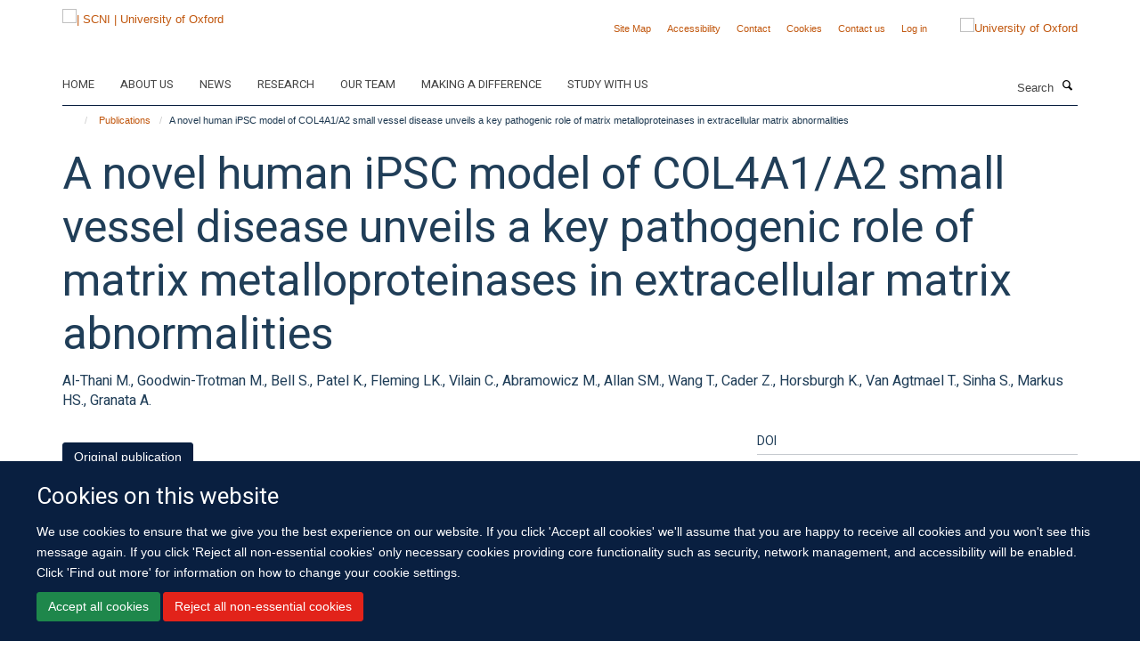

--- FILE ---
content_type: text/html;charset=utf-8
request_url: https://www.scni.ox.ac.uk/publications/1329886
body_size: 9478
content:
<!doctype html>
<html xmlns="http://www.w3.org/1999/xhtml" lang="en" xml:lang="en">

    <head><base href="https://www.scni.ox.ac.uk/publications/1329886/" />
        <meta charset="utf-8" />
        <meta name="viewport" content="width=device-width, initial-scale=1.0" />
        <meta name="apple-mobile-web-app-capable" content="yes" />
        <meta name="apple-mobile-web-app-title" content="Haiku" />
        
        <meta http-equiv="Content-Type" content="text/html; charset=utf-8" /><meta name="citation_title" content="A novel human iPSC model of COL4A1/A2 small vessel disease unveils a key pathogenic role of matrix metalloproteinases in extracellular matrix abnormalities" /><meta name="citation_author" content="Al-Thani M." /><meta name="citation_author" content="Goodwin-Trotman M." /><meta name="citation_author" content="Bell S." /><meta name="citation_author" content="Patel K." /><meta name="citation_author" content="Fleming LK." /><meta name="citation_author" content="Vilain C." /><meta name="citation_author" content="Abramowicz M." /><meta name="citation_author" content="Allan SM." /><meta name="citation_author" content="Wang T." /><meta name="citation_author" content="Cader Z." /><meta name="citation_author" content="Horsburgh K." /><meta name="citation_author" content="Van Agtmael T." /><meta name="citation_author" content="Sinha S." /><meta name="citation_author" content="Markus HS." /><meta name="citation_author" content="Granata A." /><meta name="citation_publication_date" content="2023/02/23" /><meta name="og:title" content="A novel human iPSC model of COL4A1/A2 small vessel disease unveils a key pathogenic role of matrix metalloproteinases in extracellular matrix abnormalities" /><meta name="og:url" content="https://www.scni.ox.ac.uk/publications/1329886" /><meta name="twitter:card" content="summary" /><meta name="twitter:title" content="A novel human iPSC model of COL4A1/A2 small vessel disease unveils a key pathogenic role of matrix metalloproteinases in extracellular matrix abnormalities" /><meta name="generator" content="Plone - http://plone.org" /><meta itemprop="url" content="https://www.scni.ox.ac.uk/publications/1329886" /><title>A novel human iPSC model of COL4A1/A2 small vessel disease unveils a key pathogenic role of matrix metalloproteinases in extracellular matrix abnormalities — | SCNI | University of Oxford</title>
        
        
        
        
        
    <link rel="stylesheet" type="text/css" media="screen" href="https://www.scni.ox.ac.uk/portal_css/Turnkey%20Theme/resourcecollective.cookielawcookielaw-cachekey-e2e493368e20950bc9aad19e3d376028.css" /><link rel="stylesheet" type="text/css" href="https://www.scni.ox.ac.uk/portal_css/Turnkey%20Theme/themebootstrapcssselect2-cachekey-61d3950f4793c5a1535ea0ec96f5d97f.css" /><link rel="stylesheet" type="text/css" href="https://www.scni.ox.ac.uk/portal_css/Turnkey%20Theme/themebootstrapcssmagnific.popup-cachekey-8858f909984a9ae57f68b2ea33da3c49.css" /><link rel="stylesheet" type="text/css" media="screen" href="https://www.scni.ox.ac.uk/portal_css/Turnkey%20Theme/resourcecollective.covercsscover-cachekey-e554de75e6a606c51a1175b9c46bbdae.css" /><link rel="stylesheet" type="text/css" media="screen" href="https://www.scni.ox.ac.uk/portal_css/Turnkey%20Theme/resourcehaiku.coveroverlays-cachekey-26e5a9adf87ff4ca3ed2beff626a9ec5.css" /><link rel="stylesheet" type="text/css" href="https://www.scni.ox.ac.uk/portal_css/Turnkey%20Theme/resourcehaiku.coverhaiku.chooser-cachekey-3c0dd652955819c47b7e4309ff808ca9.css" /><link rel="stylesheet" type="text/css" href="https://www.scni.ox.ac.uk/portal_css/Turnkey%20Theme/resourcehaiku.widgets.imagehaiku.image.widget-cachekey-073d8cc231044f05ffca6488ffb9627e.css" /><link rel="stylesheet" type="text/css" media="screen" href="https://www.scni.ox.ac.uk/++resource++haiku.core.vendor/prism.min.css" /><link rel="canonical" href="https://www.scni.ox.ac.uk/publications/1329886" /><link rel="search" href="https://www.scni.ox.ac.uk/@@search" title="Search this site" /><link rel="shortcut icon" type="image/x-icon" href="https://www.scni.ox.ac.uk/favicon.ico?v=5bbf0204-f934-11f0-a72f-051ec24d17be" /><link rel="apple-touch-icon" href="https://www.scni.ox.ac.uk/apple-touch-icon.png?v=5bbf0205-f934-11f0-a72f-051ec24d17be" /><script type="text/javascript" src="https://www.scni.ox.ac.uk/portal_javascripts/Turnkey%20Theme/resourcecollective.cookielawcookielaw_disabler-cachekey-589bc867a64a541a76dda67d77c710b3.js"></script><script type="text/javascript" src="https://www.scni.ox.ac.uk/portal_javascripts/Turnkey%20Theme/themebootstrapjsvendorrespond-cachekey-e252801030434a4513b5e078162c0d6e.js"></script><script type="text/javascript" src="https://www.scni.ox.ac.uk/portal_javascripts/Turnkey%20Theme/resourceplone.app.jquery-cachekey-6790fbab3e817c8b51b3f7d2b4f1b67c.js"></script><script type="text/javascript" src="https://www.scni.ox.ac.uk/portal_javascripts/Turnkey%20Theme/++theme++bootstrap/js/vendor/bootstrap.js"></script><script type="text/javascript" src="https://www.scni.ox.ac.uk/portal_javascripts/Turnkey%20Theme/themebootstrapjspluginsvendorjquery.trunk8-cachekey-5dfd8b290d763bd84880d2917c38568f.js"></script><script type="text/javascript" src="https://www.scni.ox.ac.uk/portal_javascripts/Turnkey%20Theme/plone_javascript_variables-cachekey-e3c907aa5f8a1aae4b257656c775e6e3.js"></script><script type="text/javascript" src="https://www.scni.ox.ac.uk/portal_javascripts/Turnkey%20Theme/resourceplone.app.jquerytools-cachekey-98678d0322a6956bb4b9ebf03c6cdeb8.js"></script><script type="text/javascript" src="https://www.scni.ox.ac.uk/portal_javascripts/Turnkey%20Theme/mark_special_links-cachekey-ecf9efb9b52fdcc5efe06af40f2bc60a.js"></script><script type="text/javascript" src="https://www.scni.ox.ac.uk/portal_javascripts/Turnkey%20Theme/resourceplone.app.discussion.javascriptscomments-cachekey-99fb676533205bf0ad3da1544ba0d1cf.js"></script><script type="text/javascript" src="https://www.scni.ox.ac.uk/portal_javascripts/Turnkey%20Theme/themebootstrapjspluginsvendorselect2-cachekey-f1e2bca282b872227ba67b6d7c54105e.js"></script><script type="text/javascript" src="https://www.scni.ox.ac.uk/portal_javascripts/Turnkey%20Theme/++theme++bootstrap/js/plugins/vendor/jquery.html5-placeholder-shim.js"></script><script type="text/javascript" src="https://www.scni.ox.ac.uk/portal_javascripts/Turnkey%20Theme/++theme++bootstrap/js/vendor/hammer.js"></script><script type="text/javascript" src="https://www.scni.ox.ac.uk/portal_javascripts/Turnkey%20Theme/themebootstrapjspluginshaikujquery.navigation-portlets-cachekey-e3718cdd00e232cd33924db0650303ab.js"></script><script type="text/javascript" src="https://www.scni.ox.ac.uk/portal_javascripts/Turnkey%20Theme/themebootstrapjspluginsvendormasonry-cachekey-4a1f2da0cfa3c5722d3dff4b6ccadf7b.js"></script><script type="text/javascript" src="https://www.scni.ox.ac.uk/portal_javascripts/Turnkey%20Theme/themebootstrapjspluginsvendorimagesloaded-cachekey-f6a8067060a83073d63301aecb3c369a.js"></script><script type="text/javascript" src="https://www.scni.ox.ac.uk/portal_javascripts/Turnkey%20Theme/++theme++bootstrap/js/plugins/vendor/jquery.lazysizes.js"></script><script type="text/javascript" src="https://www.scni.ox.ac.uk/portal_javascripts/Turnkey%20Theme/++theme++bootstrap/js/plugins/vendor/jquery.magnific.popup.js"></script><script type="text/javascript" src="https://www.scni.ox.ac.uk/portal_javascripts/Turnkey%20Theme/themebootstrapjspluginsvendorjquery.toc-cachekey-83c76ee7541f944490ca7d570c73cfa3.js"></script><script type="text/javascript" src="https://www.scni.ox.ac.uk/portal_javascripts/Turnkey%20Theme/++theme++bootstrap/js/turnkey-various.js"></script><script type="text/javascript" src="https://www.scni.ox.ac.uk/portal_javascripts/Turnkey%20Theme/resourcecollective.coverjsmain-cachekey-3a6fd2226c02de9fd8b7c31ad2379606.js"></script><script type="text/javascript" src="https://www.scni.ox.ac.uk/portal_javascripts/Turnkey%20Theme/resourcecollective.cookielawcookielaw_banner-cachekey-86551f92a9fea95873b72421439ad0cc.js"></script><script type="text/javascript">
        jQuery(function($){
            if (typeof($.datepicker) != "undefined"){
              $.datepicker.setDefaults(
                jQuery.extend($.datepicker.regional[''],
                {dateFormat: 'mm/dd/yy'}));
            }
        });
        </script><script>(function(w,d,s,l,i){w[l]=w[l]||[];w[l].push({'gtm.start':
new Date().getTime(),event:'gtm.js'});var f=d.getElementsByTagName(s)[0],
j=d.createElement(s),dl=l!='dataLayer'?'&l='+l:'';j.async=true;j.src=
'https://www.googletagmanager.com/gtm.js?id='+i+dl;f.parentNode.insertBefore(j,f);
})(window,document,'script','dataLayer','GTM-NC7Q2DZS');</script><script async="" src="https://www.googletagmanager.com/gtag/js?id=G-NYESSFM5WT"></script><script>
window.dataLayer = window.dataLayer || [];
function gtag(){dataLayer.push(arguments);}
gtag('js', new Date());
gtag('config', 'G-NYESSFM5WT');
</script><script type="text/javascript">
    $(function() {
        $('a[href^="mailto"]').click(function(){
            var email = $(this).attr('href').replace('mailto:', '');
            if (window.ga) {
                ga('send', 'event', 'Email', 'Link', email); }
            if (window.gtag) {
                gtag('event', 'Link', {
                    'event_category': 'Email',
                    'event_label': email }); }
        });
    });
</script><script type="text/javascript">
    $(function() {
        var extensions = ["avi", "css", "doc", "docx", "dmg", "eps", "exe", "jpg", "js", "mov", "mp3", "msi", "pdf", "png", "ppt", "pptx", "rar", "svg", "txt", "vsd", "vxd", "wma", "wmv", "xls", "xlsx", "zip"];
        var extensionsPattern = new RegExp('\.(('+extensions.join(')|(')+'))$$', 'g');
        $('a[href]').filter(function (){
            var href = $(this).attr('href');
            return href.match(extensionsPattern) || href.match(/\/@@download/g);
        }).click(function () {
            var link = $(this).attr('href');
            if (window.ga) {
                ga('send', 'event', 'File', 'Download', link); }
            if (window.gtag) {
                gtag('event', 'Download', {
                    'event_category': 'File',
                    'event_label': link }); }
        });
    });
</script><script type="text/javascript">
    $(function() {
        $('a.link-external, a[rel=external]').click(function(){
            var link = $(this).attr('href');
            if (window.ga) {
                ga('send', 'event', 'External', 'Link', link); }
            if (window.gtag) {
                gtag('event', 'Link', {
                    'event_category': 'External',
                    'event_label': link }); }
        });
    });
</script>
    <link href="https://www.scni.ox.ac.uk/++theme++sublime-oxford-blue/screen.css" rel="stylesheet" />
  
    <link href="https://www.scni.ox.ac.uk/++theme++sublime-oxford-blue/style.css" rel="stylesheet" />
  <style class="extra-css" id="empty-extra-css"></style></head>

    <body class="template-view portaltype-publication site-Plone section-publications subsection-1329886 userrole-anonymous no-toolbar mount-030" dir="ltr">
        <!-- Google Tag Manager (noscript) -->
<noscript><iframe src="https://www.googletagmanager.com/ns.html?id=GTM-NC7Q2DZS" height="0" width="0" style="display:none;visibility:hidden"></iframe></noscript>
<!-- End Google Tag Manager (noscript) -->
    <div id="cookienotification">

    <div class="container">
    
        <div class="row">
        
            <div class="col-md-12">
                <h2>
                    Cookies on this website
                </h2>
                
            </div>
        
            <div class="col-md-12">
                <p>
                    We use cookies to ensure that we give you the best experience on our website. If you click 'Accept all cookies' we'll assume that you are happy to receive all cookies and you won't see this message again. If you click 'Reject all non-essential cookies' only necessary cookies providing core functionality such as security, network management, and accessibility will be enabled. Click 'Find out more' for information on how to change your cookie settings.
                </p>
                
            </div>
    
            <div class="col-md-12">
                <a class="btn btn-success cookie-continue" href="https://www.scni.ox.ac.uk/@@enable-cookies?&amp;came_from=https://www.scni.ox.ac.uk/publications/1329886">Accept all cookies</a>
                <a class="btn btn-danger cookie-disable" href="https://www.scni.ox.ac.uk/@@disable-cookies?came_from=https://www.scni.ox.ac.uk/publications/1329886">Reject all non-essential cookies</a>
                
            </div> 
            
        </div>
    
    </div>
     
</div><div id="site-wrapper" class="container-fluid">

            <div class="modal fade" id="modal" tabindex="-1" role="dialog" aria-hidden="true"></div>

            

            

            <div id="site-header" class="container">

                <div id="site-status"></div>

                

                <header class="row">
                    <div class="col-xs-10 col-sm-6">
                        <a id="primary-logo" title="| SCNI | University of Oxford" href="https://www.scni.ox.ac.uk"><img src="https://www.scni.ox.ac.uk/images/site-logos/standard_scni_logo.jpg" alt="| SCNI | University of Oxford" /></a>
                    </div>
                    <div class="col-sm-6 hidden-xs">
                        <div class="heading-spaced">
                            <div id="site__secondary-logo">
                                
        <a href="https://www.ox.ac.uk" title="University of Oxford" target="_blank" rel="noopener"><img src="https://www.scni.ox.ac.uk/images/site-logos/secondary-logo.png" alt="University of Oxford" class="img-responsive logo-secondary" /></a>
    
                            </div>
                            <div id="site-actions">

        <ul class="list-unstyled list-inline text-right">
    
            
    
            
                
                    <li id="siteaction-sitemap">
                        <a href="https://www.scni.ox.ac.uk/sitemap" title="" accesskey="3">Site Map</a>
                    </li>
                
            
            
                
                    <li id="siteaction-accessibility">
                        <a href="https://www.scni.ox.ac.uk/accessibility" title="" accesskey="0">Accessibility</a>
                    </li>
                
            
            
                
                    <li id="siteaction-contact">
                        <a href="https://www.scni.ox.ac.uk/contact-info" title="" accesskey="9">Contact</a>
                    </li>
                
            
            
                
                    <li id="siteaction-cookie-policy">
                        <a href="https://www.scni.ox.ac.uk/cookies" title="" accesskey="">Cookies</a>
                    </li>
                
            
            
                
                    <li id="siteaction-contact-us">
                        <a href="https://www.scni.ox.ac.uk/about-us/contact-us" title="" accesskey="">Contact us</a>
                    </li>
                
            
            
                
                    <li id="siteaction-login">
                        <a href="https://www.scni.ox.ac.uk/Shibboleth.sso/Login?target=https://www.scni.ox.ac.uk/shibboleth_loggedin?came_from=https://www.scni.ox.ac.uk/publications/1329886" title="" accesskey="">Log in</a>
                    </li>
                
            
    
        </ul>
    </div>
                        </div>
                    </div>
                    <div class="col-xs-2 visible-xs">
                        <a href="#mmenu" role="button" class="btn btn-default" aria-label="Toggle menu">
                            <i class="glyphicon glyphicon-menu"></i>
                        </a>
                    </div>
                </header>

                <nav role="navigation">
                    <div class="row">
                        <div class="col-sm-10">
                            <div id="site-bar" class="collapse navbar-collapse">

	    <ul class="nav navbar-nav">

            

	            <li class="dropdown" id="portaltab-home">
	                <a href="https://www.scni.ox.ac.uk/home" title="" data-toggle="" data-hover="dropdown">Home</a>
                    <ul class="dropdown-menu" role="menu">
                        
                            <li>
                                <a href="https://www.scni.ox.ac.uk/study-with-us" title="">Study with us</a>
                            </li>
                        
                    </ul>
	            </li>

            
            

	            <li class="dropdown" id="portaltab-about-us">
	                <a href="https://www.scni.ox.ac.uk/about-us" title="" data-toggle="">About us</a>
                    
	            </li>

            
            

	            <li class="dropdown" id="portaltab-news">
	                <a href="https://www.scni.ox.ac.uk/news" title="" data-toggle="">News</a>
                    
	            </li>

            
            

	            <li class="dropdown" id="portaltab-research">
	                <a href="https://www.scni.ox.ac.uk/research" title="" data-toggle="" data-hover="dropdown">Research</a>
                    <ul class="dropdown-menu" role="menu">
                        
                            <li>
                                <a href="https://www.scni.ox.ac.uk/research/diagnostics-therapeutics-sleep-circadian-rhythms" title="">Diagnostics and Therapeutics for Sleep and Circadian Rhythms</a>
                            </li>
                        
                        
                            <li>
                                <a href="https://www.scni.ox.ac.uk/research/experimental-and-clinical-sleep-medicine" title="">Experimental and Clinical Sleep Medicine</a>
                            </li>
                        
                        
                            <li>
                                <a href="https://www.scni.ox.ac.uk/research/neuroscience-of-sleep-and-circadian-rhythms" title="">Neuroscience of Sleep and Circadian Rhythms</a>
                            </li>
                        
                        
                            <li>
                                <a href="https://www.scni.ox.ac.uk/research/sleep-and-circadian-rhythms-in-illness" title="">Sleep and Circadian Rhythms in Illness</a>
                            </li>
                        
                        
                            <li>
                                <a href="https://www.scni.ox.ac.uk/research/sleep-circadian-rhythms-and-lifelong-health" title="">Sleep, Circadian Rhythms and Lifelong Health</a>
                            </li>
                        
                        
                            <li>
                                <a href="https://www.scni.ox.ac.uk/research/sleep-circadian-rhythms-and-society" title="">Sleep, Circadian Rhythms and Society</a>
                            </li>
                        
                    </ul>
	            </li>

            
            

	            <li class="dropdown" id="portaltab-team">
	                <a href="https://www.scni.ox.ac.uk/team" title="" data-toggle="">Our team</a>
                    
	            </li>

            
            

	            <li class="dropdown" id="portaltab-making-a-difference">
	                <a href="https://www.scni.ox.ac.uk/making-a-difference" title="" data-toggle="" data-hover="dropdown">Making a difference</a>
                    <ul class="dropdown-menu" role="menu">
                        
                            <li>
                                <a href="https://www.scni.ox.ac.uk/making-a-difference/sleep-tips" title="">Sleep Tips</a>
                            </li>
                        
                        
                            <li>
                                <a href="https://www.scni.ox.ac.uk/making-a-difference/how-we-engage-the-public" title="">How we engage the public</a>
                            </li>
                        
                        
                            <li>
                                <a href="https://www.scni.ox.ac.uk/making-a-difference/sleep-and-you" title="">Sleep and you</a>
                            </li>
                        
                    </ul>
	            </li>

            
            

	            <li class="dropdown" id="portaltab-study-with-us">
	                <a href="https://www.scni.ox.ac.uk/study-with-us" title="" data-toggle="" data-hover="dropdown">Study with us</a>
                    <ul class="dropdown-menu" role="menu">
                        
                            <li>
                                <a href="https://www.scni.ox.ac.uk/study-with-us/msc-in-sleep-medicine" title="">MSc in Sleep Medicine</a>
                            </li>
                        
                        
                            <li>
                                <a href="https://www.scni.ox.ac.uk/study-with-us/pgdip-in-sleep-medicine" title="">PGDip in Sleep Medicine</a>
                            </li>
                        
                        
                            <li>
                                <a href="https://www.scni.ox.ac.uk/study-with-us/short-courses-in-sleep-medicine" title="">Short Courses in Sleep Medicine</a>
                            </li>
                        
                        
                            <li>
                                <a href="https://www.scni.ox.ac.uk/study-with-us/cognitive-behavioural-therapy-for-insomnia" title="">Cognitive Behavioural Therapy for Insomnia Masterclass</a>
                            </li>
                        
                        
                            <li>
                                <a href="https://www.scni.ox.ac.uk/study-with-us/sleep_measurement_masterclass" title="">Sleep Measurement Masterclass</a>
                            </li>
                        
                        
                            <li>
                                <a href="https://www.scni.ox.ac.uk/study-with-us/circadian_rhythm_disorders_masterclass" title="">Circadian Rhythm Disorders Masterclass</a>
                            </li>
                        
                    </ul>
	            </li>

            

            

	    </ul>

    </div>
                        </div>
                        <div class="col-sm-2">
                            <form action="https://www.scni.ox.ac.uk/@@search" id="site-search" class="form-inline" role="form">
                                <div class="input-group">
                                    <label class="sr-only" for="SearchableText">Search</label>
                                    <input type="text" class="form-control" name="SearchableText" id="SearchableText" placeholder="Search" />
                                    <span class="input-group-btn">
                                        <button class="btn" type="submit" aria-label="Search"><i class="glyphicon-search"></i></button>
                                    </span>
                                </div>
                            </form>
                        </div>
                    </div>
                </nav>

                <div class="container">
                    <div class="row">
                        <div class="col-md-12">
                            <ol class="breadcrumb" id="site-breadcrumbs"><li><a title="Home" href="https://www.scni.ox.ac.uk"><span class="glyphicon glyphicon-home"></span></a></li><li><a href="https://www.scni.ox.ac.uk/publications">Publications</a></li><li class="active">A novel human iPSC model of COL4A1/A2 small vessel disease unveils a key pathogenic role of matrix metalloproteinases in extracellular matrix abnormalities</li></ol>
                        </div>
                    </div>
                </div>

            </div>

            <div id="content" class="container ">

                            

                            

            

        <div itemscope="" itemtype="http://schema.org/Thing">

            <meta itemprop="url" content="https://www.scni.ox.ac.uk/publications/1329886" />

            
                <div id="above-page-header">
    

</div>
            

            
                
                
                    
                        <div class="page-header">
                            <div class="row">
                                    
                                <div class="col-xs-12 col-sm-12">
                                    
                                    
                                        <h1>
                                            <span itemprop="name">A novel human iPSC model of COL4A1/A2 small vessel disease unveils a key pathogenic role of matrix metalloproteinases in extracellular matrix abnormalities</span>
                                            <small>
                                                
                                            </small>
                                        </h1>
                                    
                                    
                                    
                    <div id="below-page-title">
</div>
                    <h5 style="margin:10px 0">Al-Thani M., Goodwin-Trotman M., Bell S., Patel K., Fleming LK., Vilain C., Abramowicz M., Allan SM., Wang T., Cader Z., Horsburgh K., Van Agtmael T., Sinha S., Markus HS., Granata A.</h5>
                
                                    
                                </div>
                                    
                                
                                            
                            </div>
                        </div>
                    
                    
                    
                    
                 
            

            
                <div id="below-page-header"></div>
            

            
                <div id="above-page-content"></div>
            

            
                <div class="row">
        
                    <div id="site-content" class="col-sm-8">

                        

                            
                                
                            

                            
                                
                            

                            
                                
                                    
                                
                            
            
                            <div class="row">
                                <div id="site-content-body" class="col-sm-12">
            
                                    
                
                    
                    
                    
                
                                    
                                </div>
            
                                
            
                            </div>
            
                            
                    <p>
                        
                        <a role="button" title="Original publication" class="btn btn-default" target="_blank" rel="noopener" href="http://doi.org/10.1101/2023.02.23.529680">Original publication</a>
                        
                    </p>

                    
                
                        
        
                    </div>
        
                    <div class="site-sidebar col-sm-4">
        
                        <div id="aside-page-content"></div>
              
                        

                    
                        <h5 class="publication-lead">DOI</h5>
                        <p>
                            <a href="http://doi.org/10.1101/2023.02.23.529680" target="_blank" rel="noopener">10.1101/2023.02.23.529680</a>
                        </p>
                    

                    
                        <h5 class="publication-lead">Type</h5>
                        <p>Preprint</p>
                    

                    

                    

                    

                    

                    
                        <h5 class="publication-lead">Publication Date</h5>
                        <p>23/02/2023</p>
                    

                    

                    

                    

                    

                    

                
        
                    </div>
        
                </div>
            

            
                <div id="below-page-content"></div>
            
            
        </div>

    

        
                        </div>

            <footer id="site-footer" class="container" itemscope="" itemtype="http://schema.org/WPFooter">
        <hr />
        





    <div class="row" style="margin-bottom:20px">

        <div class="col-md-4">
            
        </div>

        <div class="col-md-8">
            
            
        </div>
    </div>





    <div id="site-actions-footer" class="visible-xs-block" style="margin:20px 0">

        <ul class="list-unstyled list-inline text-center">

            
                
                    <li id="siteaction-sitemap">
                        <a href="https://www.scni.ox.ac.uk/sitemap" title="Site Map" accesskey="3">Site Map</a>
                    </li>
                
            
            
                
                    <li id="siteaction-accessibility">
                        <a href="https://www.scni.ox.ac.uk/accessibility" title="Accessibility" accesskey="0">Accessibility</a>
                    </li>
                
            
            
                
                    <li id="siteaction-contact">
                        <a href="https://www.scni.ox.ac.uk/contact-info" title="Contact" accesskey="9">Contact</a>
                    </li>
                
            
            
                
                    <li id="siteaction-cookie-policy">
                        <a href="https://www.scni.ox.ac.uk/cookies" title="Cookies" accesskey="">Cookies</a>
                    </li>
                
            
            
                
                    <li id="siteaction-contact-us">
                        <a href="https://www.scni.ox.ac.uk/about-us/contact-us" title="Contact us" accesskey="">Contact us</a>
                    </li>
                
            
            
                
                    <li id="siteaction-login">
                        <a href="https://www.scni.ox.ac.uk/Shibboleth.sso/Login?target=https://www.scni.ox.ac.uk/shibboleth_loggedin?came_from=https://www.scni.ox.ac.uk/publications/1329886" title="Log in" accesskey="">Log in</a>
                    </li>
                
            

        </ul>
    </div>









    </footer>

        </div><div id="haiku-mmenu">

            <nav id="mmenu" data-counters="true" data-searchfield="true" data-title="Menu" data-search="true">
                <ul>
                    <li>


    <a href="https://www.scni.ox.ac.uk/front-page" class="state-published" title="">
        <span>Sir Jules Thorn Sleep and Circadian Neuroscience Institute</span>
    </a>

</li>
<li>


    <a href="https://www.scni.ox.ac.uk/home" class="state-published" title="">
        <span>Home</span>
    </a>

<ul>
<li>


    <a href="https://www.scni.ox.ac.uk/study-with-us" class="state-published" title="">
        <span>Study with us</span>
    </a>

</li>

</ul>
</li>
<li>


    <a href="https://www.scni.ox.ac.uk/about-us" class="state-published" title="Appropriately initiate 24/365 core competencies after resource-leveling partnerships. Authoritatively initiate clicks-and-mortar metrics rather than parallel potentialities.">
        <span>About us</span>
    </a>

<ul>
<li>


    <a href="https://www.scni.ox.ac.uk/about-us/overview" class="state-published" title="We are a group of scientists and doctors working on circadian timing and disease. We are changing the way we address major challenges of the 21st century: how we treat disease, discover new medicines and handle the longer waking day. We are driving fundamental discoveries into the ancient systems that govern time in our lives.">
        <span>Overview</span>
    </a>

</li>
<li>


    <a href="https://www.scni.ox.ac.uk/about-us/strategic-aims" class="state-published" title="">
        <span>Strategic Aims</span>
    </a>

</li>
<li>


    <a href="https://www.scni.ox.ac.uk/about-us/training-and-fellowships" class="state-published" title="">
        <span>Training and Fellowships</span>
    </a>

</li>
<li>


    <a href="https://www.scni.ox.ac.uk/about-us/work-with-us" class="state-published" title="">
        <span>Work With Us</span>
    </a>

</li>
<li>


    <a href="https://www.scni.ox.ac.uk/about-us/accessibility" class="state-published" title="">
        <span>Accessibility</span>
    </a>

</li>
<li>


    <a href="https://www.scni.ox.ac.uk/about-us/contact-us" class="state-published" title="">
        <span>Contact Us</span>
    </a>

</li>

</ul>
</li>
<li>


    <a href="https://www.scni.ox.ac.uk/news" class="state-published" title="">
        <span>News</span>
    </a>

</li>
<li>


    <a href="https://www.scni.ox.ac.uk/research" class="state-published" title="">
        <span>Research</span>
    </a>

<ul>
<li>


    <a href="https://www.scni.ox.ac.uk/research/neuroscience-of-sleep-1" class="state-published" title="">
        <span>Neuroscience of Sleep</span>
    </a>

</li>
<li>


    <a href="https://www.scni.ox.ac.uk/research/neurodegeneration" class="state-published" title="">
        <span>Neurodegeneration</span>
    </a>

</li>
<li>


    <a href="https://www.scni.ox.ac.uk/research/mental-health" class="state-published" title="">
        <span>Mental Health</span>
    </a>

</li>
<li>


    <a href="https://www.scni.ox.ac.uk/research/metabolism" class="state-published" title="">
        <span>Metabolism</span>
    </a>

</li>
<li>


    <a href="https://www.scni.ox.ac.uk/research/vision-science" class="state-published" title="">
        <span>Vision Science</span>
    </a>

</li>
<li>


    <a href="https://www.scni.ox.ac.uk/research/experimental-and-clinical-sleep-medicine" class="state-published" title="We aim to define the mechanisms and consequences of sleep disorders in order to drive treatment innovation.">
        <span>Experimental and Clinical Sleep Medicine</span>
    </a>

</li>
<li>


    <a href="https://www.scni.ox.ac.uk/research/intensive-care" class="state-published" title="">
        <span>Intensive Care</span>
    </a>

</li>
<li>


    <a href="https://www.scni.ox.ac.uk/research/diagnostics-therapeutics-sleep-circadian-rhythms" class="state-published" title="We identify and translate to the clinics new drugs, targets and mechanisms regulating sleep, circadian rhythms and associated disorders.">
        <span>Diagnostics and Therapeutics for Sleep and Circadian Rhythms</span>
    </a>

</li>
<li>


    <a href="https://www.scni.ox.ac.uk/research/neuroscience-of-sleep-and-circadian-rhythms" class="state-published" title="Our aim is to understand the specific mechanisms underlying sleep and circadian rhythms, as well as how our environment regulates these processes in health and disease.">
        <span>Neuroscience of Sleep and Circadian Rhythms</span>
    </a>

</li>
<li>


    <a href="https://www.scni.ox.ac.uk/research/sleep-and-circadian-rhythms-in-illness" class="state-published" title="">
        <span>Sleep and Circadian Rhythms in Illness</span>
    </a>

</li>
<li>


    <a href="https://www.scni.ox.ac.uk/research/sleep-circadian-rhythms-and-society" class="state-published" title="">
        <span>Sleep, Circadian Rhythms and Society</span>
    </a>

</li>
<li>


    <a href="https://www.scni.ox.ac.uk/research/patient-and-public-involvement" class="state-published" title="">
        <span>Patient and Public Involvement</span>
    </a>

</li>
<li>


    <a href="https://www.scni.ox.ac.uk/research/sleep-circadian-rhythms-and-lifelong-health" class="state-published" title="">
        <span>Sleep, Circadian Rhythms and Lifelong Health</span>
    </a>

</li>
<li>


    <a href="https://www.scni.ox.ac.uk/research/genetics-and-population-health" class="state-published" title="">
        <span>Genetics and Population Health</span>
    </a>

</li>
<li>


    <a href="https://www.scni.ox.ac.uk/research/imaging" class="state-published" title="">
        <span>Imaging</span>
    </a>

</li>
<li>


    <a href="https://www.scni.ox.ac.uk/research/experimental-and-clinical-sleep-medicine-group" class="state-published" title="The Experimental and Clinical Sleep Medicine group is jointly led by Professor Colin Espie and Professor Simon Kyle. Our research aims to 1) elucidate the mechanisms underpinning chronic sleep disruption; 2) understand the role of sleep disruption in driving adverse health outcomes; and 3) develop interventions to treat sleep and circadian rhythm disruption. We conduct human experimental and clinical studies on sleep and disorders of sleep. Our research programme is supported by the National Institute of Health Research through the Oxford Health Biomedical Research Centre, Health Technology Assessment Programme, and Efficacy and Mechanisms Evaluation Programme, and Wellcome Trust.">
        <span>Experimental and Clinical Sleep Medicine</span>
    </a>

</li>
<li>


    <a href="https://www.scni.ox.ac.uk/research/neuroscience-of-circadian-rhythms" class="state-published" title="">
        <span>Neuroscience of Circadian Rhythms</span>
    </a>

</li>
<li>


    <a href="https://www.scni.ox.ac.uk/research/role-of-light" class="state-published" title="">
        <span>Role of Light</span>
    </a>

</li>
<li>


    <a href="https://www.scni.ox.ac.uk/research/shift-work" class="state-published" title="">
        <span>Shift Work</span>
    </a>

</li>
<li>


    <a href="https://www.scni.ox.ac.uk/research/sleep-in-historical-perspective" class="state-published" title="">
        <span>Sleep in Historical Perspective</span>
    </a>

</li>
<li>


    <a href="https://www.scni.ox.ac.uk/research/adolescent-sleep" class="state-published" title="">
        <span>Adolescent sleep</span>
    </a>

</li>
<li>


    <a href="https://www.scni.ox.ac.uk/research/the-jagannath-lab" class="state-published" title="We study the molecular neuroscience underpinning circadian rhythms and sleep.">
        <span>The Jagannath Lab</span>
    </a>

</li>

</ul>
</li>
<li>


    <a href="https://www.scni.ox.ac.uk/team" class="state-published" title="">
        <span>Our team</span>
    </a>

</li>
<li>


    <a href="https://www.scni.ox.ac.uk/making-a-difference" class="state-published" title="">
        <span>Making a difference</span>
    </a>

<ul>
<li>


    <a href="https://www.scni.ox.ac.uk/making-a-difference/how-we-engage-the-public" class="state-published" title="">
        <span>How we engage the public</span>
    </a>

<ul>
<li>


    <a href="https://www.scni.ox.ac.uk/making-a-difference/how-we-engage-the-public/workshop" class="state-published" title="">
        <span>Workshops</span>
    </a>

</li>
<li>


    <a href="https://www.scni.ox.ac.uk/making-a-difference/how-we-engage-the-public/interactive-stands" class="state-published" title="">
        <span>Interactive stands</span>
    </a>

</li>
<li>


    <a href="https://www.scni.ox.ac.uk/making-a-difference/how-we-engage-the-public/festivals" class="state-published" title="">
        <span>Festivals</span>
    </a>

</li>

</ul>
</li>
<li>


    <a href="https://www.scni.ox.ac.uk/making-a-difference/sleep-and-you" class="state-published" title="">
        <span>Sleep and you</span>
    </a>

<ul>
<li>


    <a href="https://www.scni.ox.ac.uk/making-a-difference/sleep-and-you/what-makes-you-tick" class="state-published" title="How do you know when it's time to wake up or go to sleep? More powerful than any alarm are your circadian rhythms. In this animation we take a look at how these rhythms work and what controls them.">
        <span>What makes you tick?</span>
    </a>

</li>
<li>


    <a href="https://www.scni.ox.ac.uk/making-a-difference/sleep-and-you/the-importance-of-sleep" class="state-published" title="How do you know when it's time to wake up or go to sleep? More powerful than any alarm are your circadian rhythms -natural biological rhythms regulated by exposure to light. We joined Dr Chris Harvey - in bed!">
        <span>The importance of sleep</span>
    </a>

</li>
<li>


    <a href="https://www.scni.ox.ac.uk/making-a-difference/sleep-and-you/sleep-research-at-the-cheltenham-science-festival" class="state-published" title="Join sleep-deprived presenter of Radio 4′s Today's programme, Evan Davis, and Oxford researcher Professor Russell Foster on the subject of sleep. Filmed at the Cheltenham Science Festival.">
        <span>Evan Davis and Russell Foster</span>
    </a>

</li>
<li>


    <a href="https://www.scni.ox.ac.uk/making-a-difference/sleep-and-you/victorian-and-modern-sleep-researchers" class="state-published" title="Russell Foster and Sally Shuttleworth explore some of the key differences and similarities in the way that Victorian and modern researchers studied/study sleep.">
        <span>Victorian and modern sleep researchers</span>
    </a>

</li>
<li>


    <a href="https://www.scni.ox.ac.uk/making-a-difference/sleep-and-you/sleep-and-dreams" class="state-published" title="Part of the Understanding Mental Health series, hosted by the Department of Psychiatry">
        <span>Sleep and Dreams</span>
    </a>

</li>

</ul>
</li>

</ul>
</li>
<li>


    <a href="https://www.scni.ox.ac.uk/study-with-us" class="state-published" title="">
        <span>Study with us</span>
    </a>

<ul>
<li>


    <a href="https://www.scni.ox.ac.uk/study-with-us/study-with-us" class="state-published" title="We offer specialised education in Sleep Medicine from two-year Master's courses to two-day CPD training options.">
        <span>Oxford Online Programme in Sleep Medicine</span>
    </a>

</li>
<li>


    <a href="https://www.scni.ox.ac.uk/study-with-us/why-study-sleep-medicine-at-oxford" class="state-published" title="">
        <span>Why study Sleep Medicine at Oxford?</span>
    </a>

</li>
<li>


    <a href="https://www.scni.ox.ac.uk/study-with-us/msc-in-sleep-medicine" class="state-published" title="">
        <span>MSc in Sleep Medicine</span>
    </a>

</li>
<li>


    <a href="https://www.scni.ox.ac.uk/study-with-us/pgdip-in-sleep-medicine" class="state-published" title="">
        <span>PGDip in Sleep Medicine</span>
    </a>

</li>
<li>


    <a href="https://www.scni.ox.ac.uk/study-with-us/residential-school" class="state-published" title="">
        <span>MSc/PGDip Residential School</span>
    </a>

</li>
<li>


    <a href="https://www.scni.ox.ac.uk/study-with-us/who-are-our-students" class="state-published" title="">
        <span>MSc/PGDip Student Demographics</span>
    </a>

</li>
<li>


    <a href="https://www.scni.ox.ac.uk/study-with-us/funding" class="state-published" title="">
        <span>Sleep Medicine MSc/PGDip Funding</span>
    </a>

</li>
<li>


    <a href="https://www.scni.ox.ac.uk/frequently-asked-questions/" class="state-published" title="">
        <span>MSc/PGDip FAQS</span>
    </a>

</li>
<li>


    <a href="https://www.scni.ox.ac.uk/study-with-us/modules" class="state-published" title="The 8 core modules of the MSc/PGDip in Sleep Medicine, which may also be taken as standalone short courses">
        <span>Modules</span>
    </a>

</li>
<li>


    <a href="https://www.scni.ox.ac.uk/study-with-us/short-courses-in-sleep-medicine" class="state-published" title="Core modules from the MSc/PGDip in Sleep Medicine may be taken as standalone short courses, usually approximately 6 weeks in length">
        <span>Short Courses in Sleep Medicine</span>
    </a>

<ul>
<li>


    <a href="https://www.scni.ox.ac.uk/study-with-us/short-courses-in-sleep-medicine/the-physiological-basis-of-sleep" class="state-published" title="">
        <span>The Physiological Basis of Sleep Short Course</span>
    </a>

</li>
<li>


    <a href="https://www.scni.ox.ac.uk/study-with-us/short-courses-in-sleep-medicine/introduction-to-sleep-medicine-and-methodological-approaches" class="state-published" title="">
        <span>Introduction to Sleep Medicine and Methodological Approaches</span>
    </a>

</li>
<li>


    <a href="https://www.scni.ox.ac.uk/study-with-us/short-courses-in-sleep-medicine/circadian-rhythm-disruption-and-sleep" class="state-published" title="">
        <span>Circadian Rhythm Disruption and Sleep</span>
    </a>

</li>
<li>


    <a href="https://www.scni.ox.ac.uk/study-with-us/short-courses-in-sleep-medicine/insomnias" class="state-published" title="">
        <span>Insomnia</span>
    </a>

</li>
<li>


    <a href="https://www.scni.ox.ac.uk/study-with-us/short-courses-in-sleep-medicine/sleep-disordered-breathing-and-sleep-related-movement-disorders" class="state-published" title="">
        <span>Sleep Disordered Breathing and Sleep-related Movement Disorders</span>
    </a>

</li>
<li>


    <a href="https://www.scni.ox.ac.uk/study-with-us/short-courses-in-sleep-medicine/hypersomnias-and-parasomnias" class="state-published" title="">
        <span>Hypersomnias and Parasomnias</span>
    </a>

</li>
<li>


    <a href="https://www.scni.ox.ac.uk/study-with-us/short-courses-in-sleep-medicine/sleep-in-specialist-populations" class="state-published" title="">
        <span>Sleep in Specialist Populations</span>
    </a>

</li>
<li>


    <a href="https://www.scni.ox.ac.uk/study-with-us/short-courses-in-sleep-medicine/sleep-and-society" class="state-published" title="">
        <span>Sleep and Society</span>
    </a>

</li>

</ul>
</li>
<li>


    <a href="https://www.scni.ox.ac.uk/study-with-us/masterclasses" class="state-published" title="The 8 core modules of the MSc/PGDip in Sleep Medicine, which may also be taken as standalone short courses">
        <span>Masterclasses</span>
    </a>

</li>
<li>


    <a href="https://www.scni.ox.ac.uk/study-with-us/cognitive-behavioural-therapy-for-insomnia" class="state-published" title="">
        <span>Cognitive Behavioural Therapy for Insomnia Masterclass</span>
    </a>

</li>
<li>


    <a href="https://www.scni.ox.ac.uk/study-with-us/sleep_measurement_masterclass" class="state-published" title="">
        <span>Sleep Measurement Masterclass</span>
    </a>

</li>
<li>


    <a href="https://www.scni.ox.ac.uk/study-with-us/circadian_rhythm_disorders_masterclass" class="state-published" title="">
        <span>Circadian Rhythm Disorders Masterclass</span>
    </a>

</li>
<li>


    <a href="https://www.scni.ox.ac.uk/study-with-us/oxford-online-programme-in-sleep-medicine-team" class="state-published" title="">
        <span>Contact the Oxford Online Programme in Sleep Medicine Team</span>
    </a>

</li>

</ul>
</li>

                </ul>
            </nav>

            <script type="text/javascript">
                $(document).ready(function() {
                    var menu = $("#mmenu");
                    menu.mmenu({
                        navbar: {title: menu.data("title")},
                        counters: menu.data("counters"),
                        searchfield: menu.data("search") ? {"resultsPanel": true} : {},
                        navbars: menu.data("search") ? {"content": ["searchfield"]} : {}
                    });
                    // fix for bootstrap modals
                    // http://stackoverflow.com/questions/35038146/bootstrap-modal-and-mmenu-menu-clashing
                    $(".mm-slideout").css("z-index", "auto");
                });
            </script>

         </div>

        <script type="application/ld+json">
{
  "@context": "https://schema.org",
  "@type": "CollegeOrUniversity",
  "@id": "https://www.scni.ox.ac.uk#org",
  "name": "Sir Jules Thorn Sleep and Circadian Neuroscience Institute (SCNI), University of Oxford",
  "url": "https://www.scni.ox.ac.uk",
  "parentOrganization": {
    "@type": "CollegeOrUniversity",
    "name": "University of Oxford",
    "url": "https://www.ox.ac.uk"
  },
  "inLanguage": "en-GB"
}
</script>


    
    
      <script type="text/javascript" src="https://www.scni.ox.ac.uk/++resource++haiku.core.vendor/prism.min.js"></script>
    
  

    <script type="text/javascript">
        function deleteAllCookies() {
            var cookies = document.cookie.split("; ");
            for (var c = 0; c < cookies.length; c++) {
                if (!HAIKU_ALLOWED_COOKIES.some(v => cookies[c].includes(v))) {
                    var d = window.location.hostname.split(".");
                    while (d.length > 0) {    
                        var cookieBase1 = encodeURIComponent(cookies[c].split(";")[0].split("=")[0]) + '=; expires=Thu, 01-Jan-1970 00:00:01 GMT; domain=' + d.join('.') + '; path=';
                        var cookieBase2 = encodeURIComponent(cookies[c].split(";")[0].split("=")[0]) + '=; expires=Thu, 01-Jan-1970 00:00:01 GMT; domain=.' + d.join('.') + '; path=';
                        var p = location.pathname.split('/');
                        document.cookie = cookieBase1 + '/';
                        document.cookie = cookieBase2 + '/';
                        while (p.length > 0) {
                            document.cookie = cookieBase1 + p.join('/');
                            document.cookie = cookieBase2 + p.join('/');
                            p.pop();
                        };
                        d.shift();
                    }
                }
            }
        };
        if (!(document.cookie.includes('haiku_cookies_enabled'))) {
            deleteAllCookies();
        }
    </script>
    
</body>

</html>